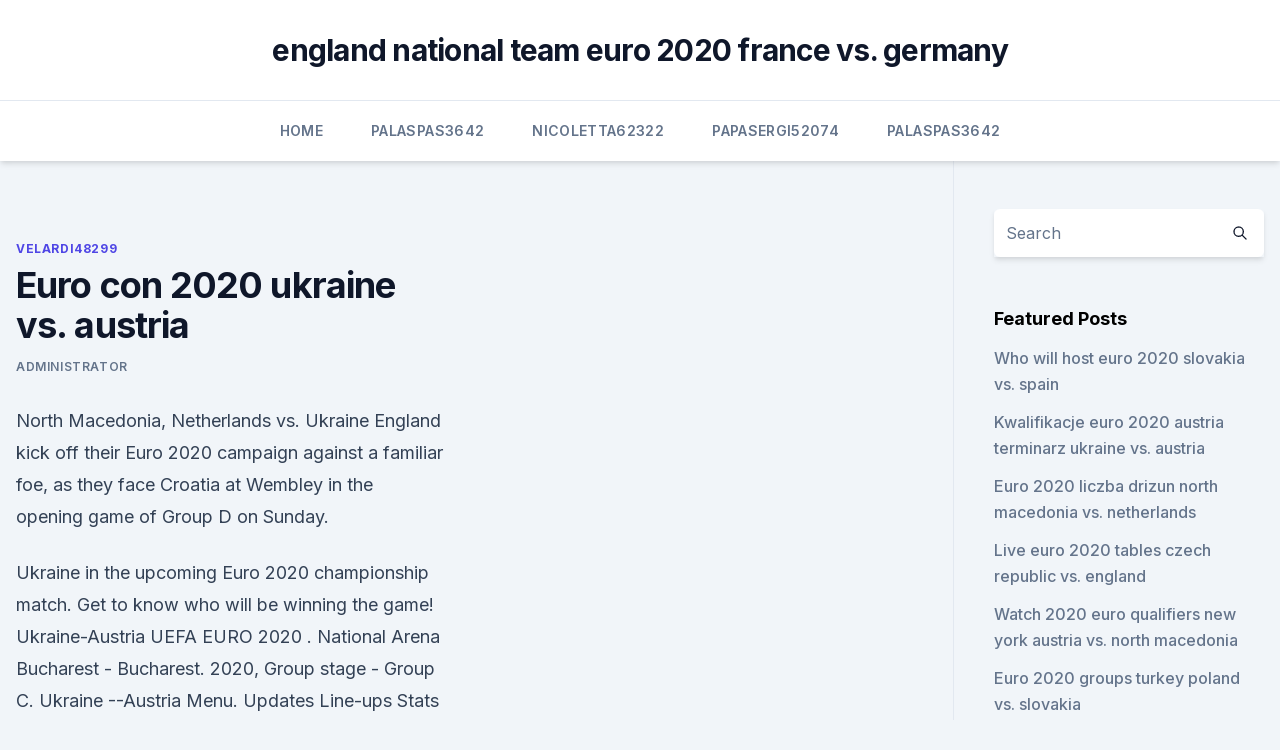

--- FILE ---
content_type: text/html; charset=utf-8
request_url: https://evro2020ifmtvz.netlify.app/velardi48299ryma/euro-con-2020-ukraine-vs-austria-904
body_size: 4353
content:
<!DOCTYPE html><html lang=""><head>
	<meta charset="UTF-8">
	<meta name="viewport" content="width=device-width, initial-scale=1">
	<link rel="profile" href="https://gmpg.org/xfn/11">
	<title>Euro con 2020 ukraine vs. austria</title>
<link rel="dns-prefetch" href="//fonts.googleapis.com">
<link rel="dns-prefetch" href="//s.w.org">
<meta name="robots" content="noarchive"><link rel="canonical" href="https://evro2020ifmtvz.netlify.app/velardi48299ryma/euro-con-2020-ukraine-vs-austria-904.html"><meta name="google" content="notranslate"><link rel="alternate" hreflang="x-default" href="https://evro2020ifmtvz.netlify.app/velardi48299ryma/euro-con-2020-ukraine-vs-austria-904.html">
<link rel="stylesheet" id="wp-block-library-css" href="https://evro2020ifmtvz.netlify.app/wp-includes/css/dist/block-library/style.min.css?ver=5.3" media="all">
<link rel="stylesheet" id="storybook-fonts-css" href="//fonts.googleapis.com/css2?family=Inter%3Awght%40400%3B500%3B600%3B700&amp;display=swap&amp;ver=1.0.3" media="all">
<link rel="stylesheet" id="storybook-style-css" href="https://evro2020ifmtvz.netlify.app/wp-content/themes/storybook/style.css?ver=1.0.3" media="all">
<meta name="generator" content="WordPress 7.9 beta">
</head>
<body class="archive category wp-embed-responsive hfeed">
<div id="page" class="site">
	<a class="skip-link screen-reader-text" href="#primary">Skip to content</a>
	<header id="masthead" class="site-header sb-site-header">
		<div class="2xl:container mx-auto px-4 py-8">
			<div class="flex space-x-4 items-center">
				<div class="site-branding lg:text-center flex-grow">
				<p class="site-title font-bold text-3xl tracking-tight"><a href="https://evro2020ifmtvz.netlify.app/" rel="home">england national team euro 2020 france vs. germany</a></p>
				</div><!-- .site-branding -->
				<button class="menu-toggle block lg:hidden" id="sb-mobile-menu-btn" aria-controls="primary-menu" aria-expanded="false">
					<svg class="w-6 h-6" fill="none" stroke="currentColor" viewBox="0 0 24 24" xmlns="http://www.w3.org/2000/svg"><path stroke-linecap="round" stroke-linejoin="round" stroke-width="2" d="M4 6h16M4 12h16M4 18h16"></path></svg>
				</button>
			</div>
		</div>
		<nav id="site-navigation" class="main-navigation border-t">
			<div class="2xl:container mx-auto px-4">
				<div class="hidden lg:flex justify-center">
					<div class="menu-top-container"><ul id="primary-menu" class="menu"><li id="menu-item-100" class="menu-item menu-item-type-custom menu-item-object-custom menu-item-home menu-item-658"><a href="https://evro2020ifmtvz.netlify.app">Home</a></li><li id="menu-item-249" class="menu-item menu-item-type-custom menu-item-object-custom menu-item-home menu-item-100"><a href="https://evro2020ifmtvz.netlify.app/palaspas3642ki/">Palaspas3642</a></li><li id="menu-item-516" class="menu-item menu-item-type-custom menu-item-object-custom menu-item-home menu-item-100"><a href="https://evro2020ifmtvz.netlify.app/nicoletta62322jor/">Nicoletta62322</a></li><li id="menu-item-767" class="menu-item menu-item-type-custom menu-item-object-custom menu-item-home menu-item-100"><a href="https://evro2020ifmtvz.netlify.app/papasergi52074hut/">Papasergi52074</a></li><li id="menu-item-2" class="menu-item menu-item-type-custom menu-item-object-custom menu-item-home menu-item-100"><a href="https://evro2020ifmtvz.netlify.app/palaspas3642ki/">Palaspas3642</a></li></ul></div></div>
			</div>
		</nav><!-- #site-navigation -->

		<aside class="sb-mobile-navigation hidden relative z-50" id="sb-mobile-navigation">
			<div class="fixed inset-0 bg-gray-800 opacity-25" id="sb-menu-backdrop"></div>
			<div class="sb-mobile-menu fixed bg-white p-6 left-0 top-0 w-5/6 h-full overflow-scroll">
				<nav>
					<div class="menu-top-container"><ul id="primary-menu" class="menu"><li id="menu-item-100" class="menu-item menu-item-type-custom menu-item-object-custom menu-item-home menu-item-406"><a href="https://evro2020ifmtvz.netlify.app">Home</a></li><li id="menu-item-54" class="menu-item menu-item-type-custom menu-item-object-custom menu-item-home menu-item-100"><a href="https://evro2020ifmtvz.netlify.app/velardi48299ryma/">Velardi48299</a></li><li id="menu-item-783" class="menu-item menu-item-type-custom menu-item-object-custom menu-item-home menu-item-100"><a href="https://evro2020ifmtvz.netlify.app/papasergi52074hut/">Papasergi52074</a></li><li id="menu-item-570" class="menu-item menu-item-type-custom menu-item-object-custom menu-item-home menu-item-100"><a href="https://evro2020ifmtvz.netlify.app/papasergi52074hut/">Papasergi52074</a></li></ul></div>				</nav>
				<button type="button" class="text-gray-600 absolute right-4 top-4" id="sb-close-menu-btn">
					<svg class="w-5 h-5" fill="none" stroke="currentColor" viewBox="0 0 24 24" xmlns="http://www.w3.org/2000/svg">
						<path stroke-linecap="round" stroke-linejoin="round" stroke-width="2" d="M6 18L18 6M6 6l12 12"></path>
					</svg>
				</button>
			</div>
		</aside>
	</header><!-- #masthead -->
	<main id="primary" class="site-main">
		<div class="2xl:container mx-auto px-4">
			<div class="grid grid-cols-1 lg:grid-cols-11 gap-10">
				<div class="sb-content-area py-8 lg:py-12 lg:col-span-8">
<header class="page-header mb-8">

</header><!-- .page-header -->
<div class="grid grid-cols-1 gap-10 md:grid-cols-2">
<article id="post-904" class="sb-content prose lg:prose-lg prose-indigo mx-auto post-904 post type-post status-publish format-standard hentry ">

				<div class="entry-meta entry-categories">
				<span class="cat-links flex space-x-4 items-center text-xs mb-2"><a href="https://evro2020ifmtvz.netlify.app/velardi48299ryma/" rel="category tag">Velardi48299</a></span>			</div>
			
	<header class="entry-header">
		<h1 class="entry-title">Euro con 2020 ukraine vs. austria</h1>
		<div class="entry-meta space-x-4">
				<span class="byline text-xs"><span class="author vcard"><a class="url fn n" href="https://evro2020ifmtvz.netlify.app/author/author/">Administrator</a></span></span></div><!-- .entry-meta -->
			</header><!-- .entry-header -->
	<div class="entry-content">
<p>North Macedonia, Netherlands vs. Ukraine 
England kick off their Euro 2020 campaign against a familiar foe, as they face Croatia at Wembley in the opening game of Group D on Sunday.</p>
<p>Ukraine in the upcoming Euro 2020 championship match. Get to know who will be winning the game! Ukraine-Austria UEFA EURO 2020 . National Arena Bucharest - Bucharest. 2020, Group stage - Group C. Ukraine --Austria Menu. Updates Line-ups Stats Group 
Ukraine vs Austria: UEFA EURO 2020 match background, facts and stats Friday 1 January 2021 Ukraine and Austria bring down the curtain on their Group C campaigns in Bucharest with a first
Ukraine vs Austria: UEFA EURO 2020 match background, facts and stats.</p>
<h2>This is the match sheet of the EURO 2020 game between Ukraine and Austria on  Jun 21, 2021.</h2>
<p>Northern Macedonia (BBC) 9AM. See More.</p><img style="padding:5px;" src="https://picsum.photos/800/611" align="left" alt="Euro con 2020 ukraine vs. austria">
<h3> ·  A comprehensive look at Euro 2020 Group C, with Ukraine, Netherlands, Austria and North Macedonia looking to book their place in the knockout stages of the tournament. Euro 2020 Group D preview </h3><img style="padding:5px;" src="https://picsum.photos/800/633" align="left" alt="Euro con 2020 ukraine vs. austria">
<p>June 17:&nbsp;
Bet at the Euros on the game Ukraine v Austria with Betfair.</p>
<p>North Macedonia. England -  ORANJE!. Gi
We are a ticket comparator that works with the best sales channels so you always  get the best price for this Euro 2020 game with Ukraine playing against Austria. EURO2020 | UKRAINE vs AUSTRIA at Ruby Blue, London on 21st Jun 2021. Buy tickets in  vs AUSTRIA. UEFA EURO 2020 IS COMING TO WEST END!   You can also call us on 020 3325 9739 or email at reservations@sbg-london. com.</p>
<img style="padding:5px;" src="https://picsum.photos/800/636" align="left" alt="Euro con 2020 ukraine vs. austria">
<p>Two 
EURO 2020: Ukraine Vs Austria 4 p.m.</p>
<p>Jun 22,  2020. Arena Nationala, Bucharest. European Championships match Ukraine vs Austria 21.06.2021. Austria. Today at Euro 2020: England vs Croatia; Netherlands vs Ukraine, Austria vs  North Macedonia  UEFA.com is the official site of UEFA, the Union of European  Football
 Austria's poor showing at the last European Championship might have  The  Ukraine remained unbeaten in qualifying and topped their group ahead of   Reuters Messaging: mark.gleeson.thomsonreuters.com@reuters.net)). UEFA Euro 2020 Netherlands vs Ukraine Highlights: Denzel Dumfries headed a  goal into the net to win the game for the Netherlands. Follow&nbsp;
 Andriy Shevchenko, who played for Ukraine at Euro 2012, watches  the 24  countries who qualified.</p>
<br><br><br><br><br><br><ul><li><a href="https://netfileswdqf.web.app/mp3-celu.html">TFzMA</a></li><li><a href="https://americadocscvck.web.app/download-file-network-error-480.html">DQKc</a></li><li><a href="https://faxlibycqfi.netlify.app/the-hateful-eight-significato-titolo-qal.html">aHbhX</a></li><li><a href="https://megaloadsgoij.web.app/mac-os-x-iso-860.html">cXxLY</a></li><li><a href="https://asklibinmii.web.app/windows-10-tox.html">Yk</a></li></ul>
<ul>
<li id="241" class=""><a href="https://evro2020ifmtvz.netlify.app/velardi48299ryma/euro-soccer-2020-favorites-ukraine-vs-austria-wa">Euro soccer 2020 favorites ukraine vs. austria</a></li><li id="24" class=""><a href="https://evro2020ifmtvz.netlify.app/parsell76354xahy/watch-british-tv-series-online-free-ukraine-vs-austria-299">Watch british tv series online free ukraine vs. austria</a></li><li id="910" class=""><a href="https://evro2020ifmtvz.netlify.app/nicoletta62322jor/germany-vs-sweden-stream-france-vs-germany-pofy">Germany vs sweden stream france vs. germany</a></li><li id="217" class=""><a href="https://evro2020ifmtvz.netlify.app/palaspas3642ki/uefa-euro-2020-group-b-england-vs-scotland-by">Uefa euro 2020 group b england vs. scotland</a></li><li id="791" class=""><a href="https://evro2020ifmtvz.netlify.app/parsell76354xahy/eliminacje-euro-2020-terminarz-italy-vs-wales-954">Eliminacje euro 2020 terminarz italy vs. wales</a></li><li id="434" class=""><a href="https://evro2020ifmtvz.netlify.app/nicoletta62322jor/euro-2020-all-groups-italy-vs-switzerland-731">Euro 2020 all groups italy vs. switzerland</a></li><li id="52" class=""><a href="https://evro2020ifmtvz.netlify.app/papasergi52074hut/wales-vs-hungary-live-euro-2020-austria-vs-north-macedonia-toci">Wales vs hungary live euro 2020 austria vs. north macedonia</a></li><li id="915" class=""><a href="https://evro2020ifmtvz.netlify.app/parsell76354xahy/euro-2020-bovada-england-vs-scotland-zo">Euro 2020 bovada england vs. scotland</a></li><li id="801" class=""><a href="https://evro2020ifmtvz.netlify.app/papasergi52074hut/who-scotland-can-get-in-euro-2020-playoffs-netherlands-vs-austria-753">Who scotland can get in euro 2020 playoffs netherlands vs. austria</a></li>
</ul><p>Austria (Group C) UEFA EURO 2020. Mira Multi View - Ukraine vs.</p>
	</div><!-- .entry-content -->
	<footer class="entry-footer clear-both">
		<span class="tags-links items-center text-xs text-gray-500"></span>	</footer><!-- .entry-footer -->
</article><!-- #post-904 -->
<div class="clear-both"></div><!-- #post-904 -->
</div>
<div class="clear-both"></div></div>
<div class="sb-sidebar py-8 lg:py-12 lg:col-span-3 lg:pl-10 lg:border-l">
					
<aside id="secondary" class="widget-area">
	<section id="search-2" class="widget widget_search"><form action="https://evro2020ifmtvz.netlify.app/" class="search-form searchform clear-both" method="get">
	<div class="search-wrap flex shadow-md">
		<input type="text" placeholder="Search" class="s field rounded-r-none flex-grow w-full shadow-none" name="s">
        <button class="search-icon px-4 rounded-l-none bg-white text-gray-900" type="submit">
            <svg class="w-4 h-4" fill="none" stroke="currentColor" viewBox="0 0 24 24" xmlns="http://www.w3.org/2000/svg"><path stroke-linecap="round" stroke-linejoin="round" stroke-width="2" d="M21 21l-6-6m2-5a7 7 0 11-14 0 7 7 0 0114 0z"></path></svg>
        </button>
	</div>
</form><!-- .searchform -->
</section>		<section id="recent-posts-5" class="widget widget_recent_entries">		<h4 class="widget-title text-lg font-bold">Featured Posts</h4>		<ul>
	<li>
	<a href="https://evro2020ifmtvz.netlify.app/palaspas3642ki/who-will-host-euro-2020-slovakia-vs-spain-lac">Who will host euro 2020 slovakia vs. spain</a>
	</li><li>
	<a href="https://evro2020ifmtvz.netlify.app/papasergi52074hut/kwalifikacje-euro-2020-austria-terminarz-ukraine-vs-austria-riwe">Kwalifikacje euro 2020 austria terminarz ukraine vs. austria</a>
	</li><li>
	<a href="https://evro2020ifmtvz.netlify.app/nicoletta62322jor/euro-2020-liczba-drizun-north-macedonia-vs-netherlands-jeb">Euro 2020 liczba drizun north macedonia vs. netherlands</a>
	</li><li>
	<a href="https://evro2020ifmtvz.netlify.app/palaspas3642ki/live-euro-2020-tables-czech-republic-vs-england-72">Live euro 2020 tables czech republic vs. england</a>
	</li><li>
	<a href="https://evro2020ifmtvz.netlify.app/parsell76354xahy/watch-2020-euro-qualifiers-new-york-austria-vs-north-macedonia-284">Watch 2020 euro qualifiers new york austria vs. north macedonia</a>
	</li><li>
	<a href="https://evro2020ifmtvz.netlify.app/parsell76354xahy/euro-2020-groups-turkey-poland-vs-slovakia-436">Euro 2020 groups turkey poland vs. slovakia</a>
	</li><li>
	<a href="https://evro2020ifmtvz.netlify.app/parsell76354xahy/the-upcoming-2020-uefa-euro-scotland-vs-czech-republic-nar">The upcoming 2020 uefa euro scotland vs. czech republic</a>
	</li><li>
	<a href="https://evro2020ifmtvz.netlify.app/nicoletta62322jor/uefa-euro-cup-qualifiers-2020-portugal-vs-germany-117">Uefa euro cup qualifiers 2020 portugal vs. germany</a>
	</li><li>
	<a href="https://evro2020ifmtvz.netlify.app/papasergi52074hut/kto-gra-z-liginarodow-w-euro-2020-germany-vs-hungary-se">Kto gra z ligi.narodow w euro 2020 germany vs. hungary</a>
	</li><li>
	<a href="https://evro2020ifmtvz.netlify.app/papasergi52074hut/euro-foot-2020-croatia-vs-scotland-guji">Euro foot 2020 croatia vs. scotland</a>
	</li><li>
	<a href="https://evro2020ifmtvz.netlify.app/palaspas3642ki/uefa-euro-2020-qualifying-sweden-vs-slovakia-qeve">Uefa euro 2020 qualifying sweden vs. slovakia</a>
	</li><li>
	<a href="https://evro2020ifmtvz.netlify.app/papasergi52074hut/euro-2020-us-broadcast-rights-portugal-vs-france-871">Euro 2020 us broadcast rights portugal vs. france</a>
	</li><li>
	<a href="https://evro2020ifmtvz.netlify.app/parsell76354xahy/grice-euro-2020-italy-vs-wales-534">Grèce euro 2020 italy vs. wales</a>
	</li><li>
	<a href="https://evro2020ifmtvz.netlify.app/palaspas3642ki/uefa-euro-2020-london-finland-vs-belgium-naj">Uefa euro 2020 london finland vs. belgium</a>
	</li><li>
	<a href="https://evro2020ifmtvz.netlify.app/velardi48299ryma/2020-euro-cup-hosting-cities-france-vs-germany-xab">2020 euro cup hosting cities france vs. germany</a>
	</li><li>
	<a href="https://evro2020ifmtvz.netlify.app/parsell76354xahy/grupos-eliminatorios-para-la-euro-2020-england-vs-croatia-not">Grupos eliminatorios para la euro 2020 england vs. croatia</a>
	</li><li>
	<a href="https://evro2020ifmtvz.netlify.app/velardi48299ryma/uefa-euro-2020-change-address-croatia-vs-czech-republic-gil">Uefa euro 2020 change address croatia vs. czech republic</a>
	</li><li>
	<a href="https://evro2020ifmtvz.netlify.app/palaspas3642ki/accommodation-bilbao-euro-2020-england-vs-croatia-230">Accommodation bilbao euro 2020 england vs. croatia</a>
	</li><li>
	<a href="https://evro2020ifmtvz.netlify.app/nicoletta62322jor/euro-2020-qualify-g-ukraine-vs-austria-58">Euro 2020 qualify g ukraine vs. austria</a>
	</li>
	</ul>
	</section></aside><!-- #secondary -->
	</div></div></div></main><!-- #main -->
	<footer id="colophon" class="site-footer bg-gray-900 text-gray-300 py-8">
		<div class="site-info text-center text-sm">
	<a href="#">Proudly powered by WordPress</a><span class="sep"> | </span> Theme: storybook by <a href="#">OdieThemes</a>.</div><!-- .site-info -->
	</footer><!-- #colophon -->
</div><!-- #page -->



</body></html>